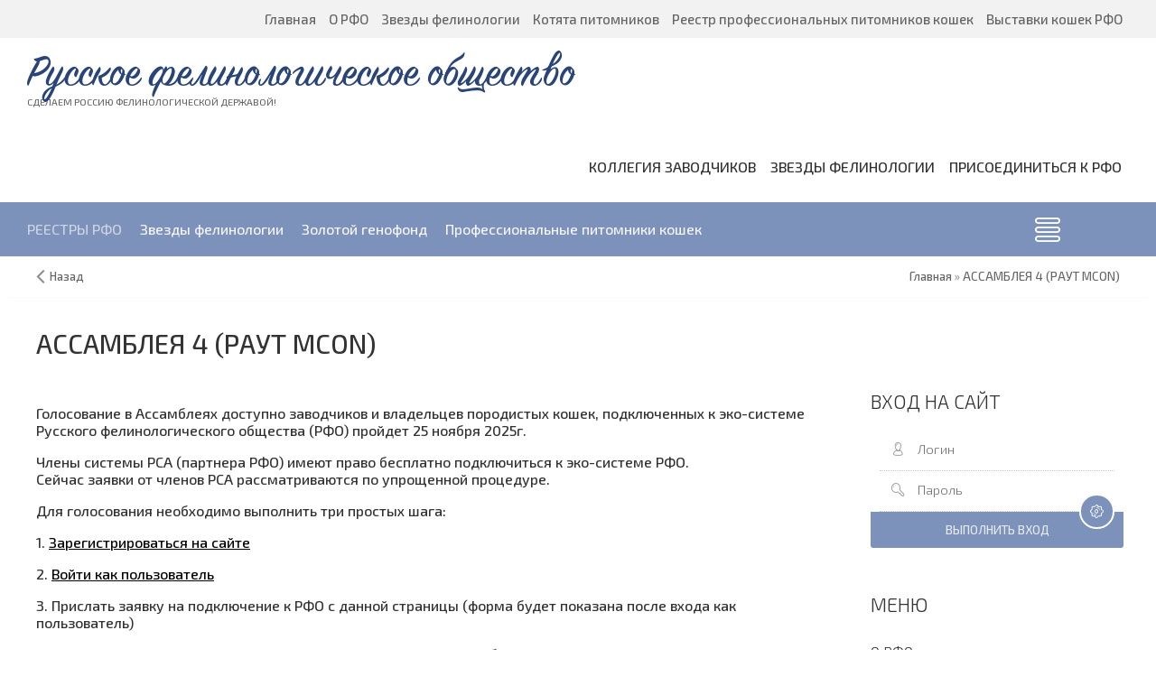

--- FILE ---
content_type: text/html; charset=UTF-8
request_url: https://rfo-live.ru/index/0-100
body_size: 6299
content:
<!DOCTYPE html>
<html>
 <head>
 <meta charset="utf-8">
 <meta http-equiv="X-UA-Compatible" content="IE=edge,chrome=1">
 <meta name="viewport" content="width=device-width, initial-scale=1">
 
 
 <title>АССАМБЛЕЯ 4 (РАУТ MCON)</title>
 <link type="text/css" rel="stylesheet" href="/_st/my.css" /> 
 <link type="text/css" rel="StyleSheet" href="/css/template.css" />
 
	<link rel="stylesheet" href="/.s/src/base.min.css?v=221108" />
	<link rel="stylesheet" href="/.s/src/layer7.min.css?v=221108" />

	<script src="/.s/src/jquery-1.12.4.min.js"></script>
	
	<script src="/.s/src/uwnd.min.js?v=221108"></script>
	<script src="//s747.ucoz.net/cgi/uutils.fcg?a=uSD&ca=2&ug=999&isp=1&r=0.840749772845253"></script>
	<link rel="stylesheet" href="/.s/src/ulightbox/ulightbox.min.css" />
	<link rel="stylesheet" href="/.s/src/social.css" />
	<script src="/.s/src/ulightbox/ulightbox.min.js"></script>
	<script>
/* --- UCOZ-JS-DATA --- */
window.uCoz = {"layerType":7,"ssid":"723146450705246264557","sign":{"5458":"Следующий","7252":"Предыдущий","7287":"Перейти на страницу с фотографией.","7251":"Запрошенный контент не может быть загружен. Пожалуйста, попробуйте позже.","7253":"Начать слайд-шоу","5255":"Помощник","3125":"Закрыть","210178":"Замечания","7254":"Изменить размер","3238":"Опции","10075":"Обязательны для выбора"},"uLightboxType":1,"module":"index","country":"US","site":{"id":"0cat-shop2","domain":"rfo-live.ru","host":"cat-shop2.ucoz.ru"},"language":"ru"};
/* --- UCOZ-JS-CODE --- */
function loginPopupForm(params = {}) { new _uWnd('LF', ' ', -250, -100, { closeonesc:1, resize:1 }, { url:'/index/40' + (params.urlParams ? '?'+params.urlParams : '') }) }
/* --- UCOZ-JS-END --- */
</script>

	<style>.UhideBlock{display:none; }</style>
	<script type="text/javascript">new Image().src = "//counter.yadro.ru/hit;noadsru?r"+escape(document.referrer)+(screen&&";s"+screen.width+"*"+screen.height+"*"+(screen.colorDepth||screen.pixelDepth))+";u"+escape(document.URL)+";"+Date.now();</script>

</head>
 
 <body>
 
 <!--U1AHEADER1Z--><!-- <header> -->
<header class="header">
 <div class="h-top clr">
 <section class="middle clr">
 <ul class="icon-list no-text clr">

 <!--
<li class="tw"><a href="https://www.instagram.com/profi.cats/" target="_blank"><i class="flaticon-instagram12"></i></a></li>
 <li class="vk"><a href="#"><i class="flaticon-vk4"></i></a></li>
 <li class="fb"><a href="#"><i class="flaticon-facebook43"></i></a></li>
 <li class="yt"><a href="#"><i class="flaticon-youtube28"></i></a></li>
 -->
 </ul>
 <a href="javascript:void(0)" class="menu-togle" onclick="$('.h-top .uMenuV').slideToggle();" type="submit"><i class="flaticon-menu54"></i><span>Меню</span></a>
 <nav class="top-nav"><div id="uNMenuDiv1" class="uMenuV"><ul class="uMenuRoot">
<li><a  href="/" ><span>Главная </span></a></li>
<li><a  href="/index/0-2" ><span>О РФО</span></a></li>
<li><a  href="/blog/" ><span>Звезды фелинологии</span></a></li>
<li><a  href="/board/" ><span>Котята питомников</span></a></li>
<li><a  href="/index/0-5" ><span>Реестр профессиональных питомников кошек</span></a></li>
<li><a  href="/index/0-6" ><span>Выставки кошек РФО</span></a></li></ul></div></nav>
 </section>
 </div>
 
 <div class="h-mid clr">
 <section class="middle clr">
 <a class="logo" href="https://rfo-live.ru/" title="Русское фелинологическое общество">

<h2 data-letters="Русское фелинологическое общество">Русское фелинологическое общество</h2> <span>Сделаем Россию фелинологической державой!</span></a>

 <a class="menu-togle" href="javascript:void(0)" onclick="$('.h-mid .uMenuV').toggle();" title="Меню" rel="nofollow"><i class="flaticon-menu54"></i><span>Меню</span></a>
 <nav class="main-nav"><div id="uNMenuDiv5" class="uMenuV"><ul class="uMenuRoot">
<li><a  href="/stuff/" ><span>Коллегия заводчиков</span></a></li>
<li><a  href="/blog/" ><span>Звезды фелинологии</span></a></li>
<li><a  href="/index/0-3" ><span>Присоединиться к РФО</span></a></li></ul></div></nav>
 </section>
 </div>
 <div class="h-btm clr">
 <section class="middle clr">
 <nav class="greed-nav">
 <div class="greed"><i class="flaticon-menu54"></i></div>
 <div id="uNMenuDiv3" class="uMenuV"><ul class="uMenuRoot">
<li><span >РЕЕСТРЫ РФО</span></li>
<li><a  href="/blog/" ><span>Звезды фелинологии</span></a></li>
<li><a  href="/index/reestr_zolotoj_genofond/0-4" ><span>Золотой генофонд</span></a></li>
<li><a  href="/index/0-5" ><span>Профессиональные питомники кошек</span></a></li></ul></div>
 <ul class="hidden-links hidden"></ul>
 </nav>
 </section>
 </div>
 </header>
 
 
 <div class="path middle clr">
 <a href="javascript:history.go(-1)" class="go-back" rel="nofollow">Назад</a>
 <span itemscope itemtype="http://data-vocabulary.org/Breadcrumb"><a href="https://rfo-live.ru/" itemprop="url"><span itemprop="title">Главная</span></a></span>
 
 &raquo; <span itemscope itemtype="http://data-vocabulary.org/Breadcrumb"><a href="https://rfo-live.ru/index/0-100" itemprop="url"><span itemprop="title">АССАМБЛЕЯ 4 (РАУТ MCON)</span></a></span>

 
 
 
 
 </div>
 
 
 
 <div id="full-search">
 <div id="search-container" >
 <div class="searchForm"><form onsubmit="this.sfSbm.disabled=true" method="get" action="/search/"><input name="q" placeholder="Поиск" maxlength="30" size="20" class="queryField main"  type="text" ><input class="searchSbmFl" name="sfSbm" value="Найти" type="submit"></form></div>
 </div>
 <i id="fws-close" class="flaticon-cross100"></i>
 </div>
 


<!-- Yandex.Metrika counter -->
<script type="text/javascript" >
 (function(m,e,t,r,i,k,a){m[i]=m[i]||function(){(m[i].a=m[i].a||[]).push(arguments)};
 m[i].l=1*new Date();k=e.createElement(t),a=e.getElementsByTagName(t)[0],k.async=1,k.src=r,a.parentNode.insertBefore(k,a)})
 (window, document, "script", "https://mc.yandex.ru/metrika/tag.js", "ym");

 ym(70406848, "init", {
 clickmap:true,
 trackLinks:true,
 accurateTrackBounce:true,
 webvisor:true
 });
</script>
<noscript><div><img src="https://mc.yandex.ru/watch/70406848" style="position:absolute; left:-9999px;" alt="" /></div></noscript>
<!-- /Yandex.Metrika counter --><!--/U1AHEADER1Z-->
 
 <section class="middle clr">
 
 <div class="eTitle" style="margin: -30px 0 15px 0;">АССАМБЛЕЯ 4 (РАУТ MCON)</div>
 
 <!-- <middle> -->
 <section class="content">
 <!-- <body> --><div class="page-content-wrapper">
<p>Голосование в Ассамблеях доступно заводчиков и владельцев породистых кошек, подключенных к эко-системе Русского фелинологического общества (РФО) пройдет 25 ноября 2025г.</p>
<p>Члены системы PCA (партнера РФО) имеют право бесплатно подключиться к эко-системе РФО.<br>Сейчас заявки от членов PCA рассматриваются по упрощенной процедуре.</p>
<p>Для голосования необходимо выполнить три простых шага:</p>
 <p>1. <a href="/index/3" target="_blank">Зарегистрироваться на сайте </a></p>
 <p>2. <a href="javascript:;" rel="nofollow" onclick="loginPopupForm(); return false;">Войти как пользователь</a></p>
 <p>3. Прислать заявку на подключение к РФО с данной страницы (форма будет показана после входа как пользователь)</p>
<p>Сразу после предварительного рассмотрения заявки заводчикам будет предоставлена возможность голосовать за лучших животных в Ассамблеях.
</p>
<br>


<div align="left"><span style="font-size: 12pt; padding-left:10px;"><strong>№4<br></strong></span></div><div align="left" class="myvideo">
<iframe width="640" height="360" src="https://rutube.ru/play/embed/ad6d33e180f2e9f9cc4885fcda7bb88a/" style="border: none;" allow="clipboard-write; autoplay" webkitAllowFullScreen mozallowfullscreen allowFullScreen></iframe>
</div><br><br>


<div align="left"><span style="font-size: 12pt; padding-left:10px;"><strong>№276<br></strong></span></div><div align="left" class="myvideo">
<iframe width="640" height="360" src="https://rutube.ru/play/embed/c6e522b39883b13ea0e482eb1844a144/" style="border: none;" allow="clipboard-write; autoplay" webkitAllowFullScreen mozallowfullscreen allowFullScreen></iframe>
</div><br><br>


<div align="left"><span style="font-size: 12pt; padding-left:10px;"><strong>№8<br></strong></span></div><div align="left" class="myvideo">
<iframe width="640" height="360" src="https://rutube.ru/play/embed/9839dce81a8bb1f5d9cef41f3149c195/" style="border: none;" allow="clipboard-write; autoplay" webkitAllowFullScreen mozallowfullscreen allowFullScreen></iframe>
</div><br><br></div><!-- 
</body> -->
 </section>
 
 <aside class="sidebar">
 <!--U1CLEFTER1Z-->

<!-- <block4> -->

<section class="sidebox">
 <div class="sidebox-ttl"><!-- <bt> --><!--<s5158>-->Вход на сайт<!--</s>--><!-- </bt> --></div>
 <div class="sidebox-bd clr"><!-- <bc> -->
		<script>
		sendFrm549164 = function( form, data = {} ) {
			var o   = $('#frmLg549164')[0];
			var pos = _uGetOffset(o);
			var o2  = $('#blk549164')[0];
			document.body.insertBefore(o2, document.body.firstChild);
			$(o2).css({top:(pos['top'])+'px',left:(pos['left'])+'px',width:o.offsetWidth+'px',height:o.offsetHeight+'px',display:''}).html('<div align="left" style="padding:5px;"><div class="myWinLoad"></div></div>');
			_uPostForm(form, { type:'POST', url:'/index/sub/', data, error:function() {
				$('#blk549164').html('<div align="left" style="padding:10px;"><div class="myWinLoadSF" title="Невозможно выполнить запрос, попробуйте позже"></div></div>');
				_uWnd.alert('<div class="myWinError">Невозможно выполнить запрос, попробуйте позже</div>', '', {w:250, h:90, tm:3000, pad:'15px'} );
				setTimeout("$('#blk549164').css('display', 'none');", '1500');
			}});
			return false
		}
		
		</script>

		<div id="blk549164" style="border:1px solid #CCCCCC;position:absolute;z-index:82;background:url('/.s/img/fr/g.gif');display:none;"></div>

		<form id="frmLg549164" class="login-form local-auth" action="/index/sub/" method="post" onsubmit="return sendFrm549164(this)" data-submitter="sendFrm549164">
			<div class="local-form">
 
 
 <div class="input"><i class="flaticon-user156"></i><input class="loginField" type="text" name="user" placeholder="Логин" value="" size="20" style="width:100%;" maxlength="50"/></div>
 <div class="input"><i class="flaticon-key170"></i><input class="loginField" type="password" name="password" placeholder="Пароль" size="20" style="width:100%" maxlength="15"/></div>
 <div class="param clr">
 <div class="col-2">
 <a href="/index/3">Регистрация</a><br />
 <a href="javascript:;" rel="nofollow" onclick="new _uWnd('Prm','Напоминание пароля',300,130,{ closeonesc:1 },{url:'/index/5'});return false;">Забыл пароль</a>
 </div>
 <div class="col-2">
 <input id="remsitePage100" type="checkbox" name="rem" value="1" checked="checked"/> <label for="remsitePage100">запомнить</label>
 
 </div>
 </div>
 <div class="send">
 <a onclick="$('div.param').toggle('normal');" type="submit"><i class="flaticon-configuration20"></i></a>
 <input class="loginButton" name="sbm" type="submit" value="Выполнить вход" />
 </div>
 
</div>
			<input type="hidden" name="a"    value="2" />
			<input type="hidden" name="ajax" value="1" />
			<input type="hidden" name="rnd"  value="164" />
			
			
		</form><!-- </bc> --></div>
</section>

<!-- </block4> -->

<!-- <block5> -->

<!-- </block5> -->

<section class="sidebox">
 <div class="sidebox-ttl"><!-- <bt> --><!--<s6439>-->Меню<!--</s>--><!-- </bt> --></div>
 <div class="sidebox-bd clr"><!-- <bc> --><div id="uMenuDiv4" class="uMenuV" style="position:relative;"><ul class="uMenuRoot">
<li><div class="umn-tl"><div class="umn-tr"><div class="umn-tc"></div></div></div><div class="umn-ml"><div class="umn-mr"><div class="umn-mc"><div class="uMenuItem"><a href="/index/0-2"><span>О РФО</span></a></div></div></div></div><div class="umn-bl"><div class="umn-br"><div class="umn-bc"><div class="umn-footer"></div></div></div></div></li>
<li><div class="umn-tl"><div class="umn-tr"><div class="umn-tc"></div></div></div><div class="umn-ml"><div class="umn-mr"><div class="umn-mc"><div class="uMenuItem"><a href="/stuff/"><span>Коллегия заводчиков</span></a></div></div></div></div><div class="umn-bl"><div class="umn-br"><div class="umn-bc"><div class="umn-footer"></div></div></div></div></li>
<li><div class="umn-tl"><div class="umn-tr"><div class="umn-tc"></div></div></div><div class="umn-ml"><div class="umn-mr"><div class="umn-mc"><div class="uMenuItem"><a href="/board/"><span>Котята питомников</span></a></div></div></div></div><div class="umn-bl"><div class="umn-br"><div class="umn-bc"><div class="umn-footer"></div></div></div></div></li>
<li><div class="umn-tl"><div class="umn-tr"><div class="umn-tc"></div></div></div><div class="umn-ml"><div class="umn-mr"><div class="umn-mc"><div class="uMenuItem"><a href="/blog/"><span>Звезды фелинологии</span></a></div></div></div></div><div class="umn-bl"><div class="umn-br"><div class="umn-bc"><div class="umn-footer"></div></div></div></div></li>
<li><div class="umn-tl"><div class="umn-tr"><div class="umn-tc"></div></div></div><div class="umn-ml"><div class="umn-mr"><div class="umn-mc"><div class="uMenuItem"><a href="/index/0-4"><span>Золотой генофонд</span></a></div></div></div></div><div class="umn-bl"><div class="umn-br"><div class="umn-bc"><div class="umn-footer"></div></div></div></div></li>
<li><div class="umn-tl"><div class="umn-tr"><div class="umn-tc"></div></div></div><div class="umn-ml"><div class="umn-mr"><div class="umn-mc"><div class="uMenuItem"><a href="/index/0-5"><span>Профессиональные питомники РФО</span></a></div></div></div></div><div class="umn-bl"><div class="umn-br"><div class="umn-bc"><div class="umn-footer"></div></div></div></div></li>
<li><div class="umn-tl"><div class="umn-tr"><div class="umn-tc"></div></div></div><div class="umn-ml"><div class="umn-mr"><div class="umn-mc"><div class="uMenuItem"><a href="https://www.youtube.com/channel/UChguig016LMbl_oEL-qJ_0w" target="_blank"><span>Мнение эксперта</span></a></div></div></div></div><div class="umn-bl"><div class="umn-br"><div class="umn-bc"><div class="umn-footer"></div></div></div></div></li>
<li><div class="umn-tl"><div class="umn-tr"><div class="umn-tc"></div></div></div><div class="umn-ml"><div class="umn-mr"><div class="umn-mc"><div class="uMenuItem"><a href="/tests/"><span>Тесты по фелинологии</span></a></div></div></div></div><div class="umn-bl"><div class="umn-br"><div class="umn-bc"><div class="umn-footer"></div></div></div></div></li>
<li><div class="umn-tl"><div class="umn-tr"><div class="umn-tc"></div></div></div><div class="umn-ml"><div class="umn-mr"><div class="umn-mc"><div class="uMenuItem"><a href="/index/0-3"><span>Вступление в РФО</span></a></div></div></div></div><div class="umn-bl"><div class="umn-br"><div class="umn-bc"><div class="umn-footer"></div></div></div></div></li></ul></div><script>$(function(){_uBuildMenu('#uMenuDiv4',0,document.location.href+'/','uMenuItemA','uMenuArrow',2500);})</script><!-- </bc> --></div>
</section>



<section class="sidebox">
 <div class="sidebox-ttl"><!-- <bt> --><!--<s6439>-->Выставки кошек РФО<!--</s>--><!-- </bt> --></div>
 <div class="sidebox-bd clr"><!-- <bc> --><div id="uMenuDiv7" class="uMenuV" style="position:relative;"><ul class="uMenuRoot">
<li><div class="umn-tl"><div class="umn-tr"><div class="umn-tc"></div></div></div><div class="umn-ml"><div class="umn-mr"><div class="umn-mc"><div class="uMenuItem"><a href="/index/0-6"><span>О выставках кошек РФО</span></a></div></div></div></div><div class="umn-bl"><div class="umn-br"><div class="umn-bc"><div class="umn-footer"></div></div></div></div></li>
<li><div class="umn-tl"><div class="umn-tr"><div class="umn-tc"></div></div></div><div class="umn-ml"><div class="umn-mr"><div class="umn-mc"><div class="uMenuItem"><a href="/publ/2-1-0-1"><span>Выставочные правила РФО</span></a></div></div></div></div><div class="umn-bl"><div class="umn-br"><div class="umn-bc"><div class="umn-footer"></div></div></div></div></li></ul></div><script>$(function(){_uBuildMenu('#uMenuDiv7',0,document.location.href+'/','uMenuItemA','uMenuArrow',2500);})</script><!-- </bc> --></div>
</section>












<!--/U1CLEFTER1Z-->
 
 </aside>
 <!-- </middle> --> 
 
 </section>
 
 <!--U1BFOOTER1Z--><footer class="footer fb nw clr">
 <section class="middle blocks clr">
 <div class="row2 clr">
 <div class="col-4 clr">
 <a class="logo" href="https://rfo-live.ru/"><h2 data-letters="Русское фелинологическое общество (РФО)">Русское фелинологическое общество (РФО)</h2></a>
 </div>
 <div class="col-4 clr">
 <h3>Деятельность РФО</h3>
 <ul class="simple-list">
 <li><a href="/index/0-2">Цели и задачи РФО</a></li>
 <li><a href="/index/0-4">Золотой генофонд</a></li>
 <li><a href="/index/0-5">Профессиональные питомники</a></li>
 <li><a href="/index/0-6">Выставки кошек РФО</a></li>
 </ul>
 </div>
<div class="col-4 clr">
 <h3>Наши проекты</h3>
 <ul class="simple-list">
 <li><a href="/stuff/">Коллегия заводчиков</a></li>
 <li><a href="/board/">Котята питомников</a></li>
 <li><a href="/blog/">Звезды фелинологии</a></li>
 <li><a href="/shop/">Сокровищница РФО</a></li>
 </ul>
 </div>
 <div class="col-4 clr">
 <h3>Мы в соц.сетях</h3>
 <ul class="icon-list clr">
 
 <!--
 <li class="tw"><a href="https://www.instagram.com/profi.cats/" target="_blank"><i class="flaticon-instagram12"></i></a></li>
 <li class="vk"><a href="#" target="_blank"><i class="flaticon-vk4"></i></a></li>
 <li class="fb"><a href="#" target="_blank"><i class="flaticon-facebook43"></i></a></li>
 <li class="yt"><a href="#" target="_blank"><i class="flaticon-youtube28"></i></a></li>
 -->
 </ul>

 </div>
 </section>
 <div class="f-copy black">
 <div class="middle clr">
 <div class="copy">
 <!-- <copy> -->Copyright &copy; 2026 Русское фелинологическое общество (РФО). <!-- </copy> --> <!-- "' --><span class="pbdWP9Yg"><a href="https://www.ucoz.ru/">Бесплатный хостинг</a> <a href="https://www.ucoz.ru/">uCoz</a></span>
 </div>
 </div>
 </div>
 </footer>
 
 <a href="javascript:void(0);" id="rocketmeluncur" class="showrocket" ><i></i></a>
 
 <script>$(document).ready(function(){$(".ulightbox").fancybox({padding:0,preload:3,openEffect:openEf,closeEffect:"elastic",nextEffect:"fade",prevEffect:"fade",openEasing:"linear",nextEasing:"linear",prevEasing:"linear",fixed:fixedFlag,helpers:{title:null,overlay:{opacity:.7,speedIn:0,speedOut:0},buttons:{}}})});</script><!--/U1BFOOTER1Z-->
 
 <link rel="stylesheet" href="//maxcdn.bootstrapcdn.com/font-awesome/4.3.0/css/font-awesome.min.css">
 <link rel="stylesheet" type="text/css" href="/css/flaticon.css"> 
 
 <script src="/js/template.js"></script>
 <script src="/js/jquery.fitvids.js"></script>
 <script>
 $(".content").fitVids();
 </script>
 
<!--
 <link rel="stylesheet" href="https://cdn.envybox.io/widget/cbk.css">
<script type="text/javascript" src="https://cdn.envybox.io/widget/cbk.js?wcb_code=422123706e614f92c87e3a5bbf90a9bf" charset="UTF-8" async></script>
 -->
 
</body>
</html>
<!-- 0.08138 (s747) -->

--- FILE ---
content_type: text/css
request_url: https://rfo-live.ru/_st/my.css
body_size: 10673
content:
@import "//fonts.googleapis.com/css?family=Exo+2:100,300,300italic,500,500italic,700,700italic&subset=latin,cyrillic";
@font-face {
 font-family: 'SignPainter-HouseScript';
 src: url('/fonts/SignPainter-HouseScript.eot');
 src: url('/fonts/SignPainter-HouseScript.woff2') format('woff2'),
 url('/fonts/SignPainter-HouseScript.woff') format('woff'),
 url('/fonts/SignPainter-HouseScript.ttf') format('truetype'),
 url('/fonts/SignPainter-HouseScript.svg#SignPainter-HouseScript') format('svg'),
 url('/fonts/SignPainter-HouseScript.eot?#iefix') format('embedded-opentype');
 font-weight: normal;
 font-style: normal;
}

* {
 outline: none;
 -webkit-box-sizing: border-box;
 -moz-box-sizing: border-box;
 box-sizing: border-box;
}

article,aside,details,figcaption,figure,footer,header,hgroup,hr,main,nav,section,summary {
 display: block;
}

a,mark {
 color: #000;
}

.eTitle,.gTableTop,button,select {
 text-transform: none;
}

div,fieldset,hr,img,legend {
 border: 0;
}

body,fieldset,figure {
 margin: 0;
}

body,fieldset,hr,legend {
 padding: 0;
}

.entry-img,.sidebar,blockquote,sub,sup {
 position: relative;
}

.clr:after,.h-top .basket-top:after,.h-top .basket-top:before,.logo h2:after,.with-clear:after,button:after,button:before {
 content: '';
}

blockquote,dfn {
 font-style: italic;
}

.f-mid ul,.header ul,.icon-list,.sidebox-bd li,.sidebox-bd ul,.user-activity,.user-btn,.user-social {
 list-style: none;
}

audio,canvas,video {
 display: inline-block;
}

audio:not([controls]) {
 display: none;
 height: 0;
}

[hidden],template {
 display: none;
}

html {
 font-family: sans-serif;
 -ms-text-size-adjust: 100%;
 -webkit-text-size-adjust: 100%;
}

a {
 text-decoration: underline;
}

a:focus {
 outline: dotted thin;
}

a:active,a:hover {
 outline: none;
}

abbr[title] {
 border-bottom: 1px dotted;
}

b,strong {
 font-weight: 700;
}

hr {
 -moz-box-sizing: content-box;
 box-sizing: content-box;
 height: 0;
 border-top: 1px solid #ededed;
 margin: .4em 0;
}

mark {
 background: #ff0;
}

code,kbd,pre,samp {
 font-size: 1em;
}

pre {
 white-space: pre-wrap;
}

q {
 quotes: "\201C" "\201D" "\2018" "\2019";
}

small {
 font-size: 80%;
}

sub,sup {
 vertical-align: baseline;
 font-size: 75%;
 line-height: 0;
}

sup {
 top: -.5em;
}

sub {
 bottom: -.25em;
}

img {
 max-width: 100%;
 vertical-align: middle;
}

svg:not(:root) {
 overflow: hidden;
}

button,input,select,textarea {
 margin: 0;
 font-size: 100%;
 font-family: inherit;
}

button,input {
 line-height: normal;
}

button,html input[type=button],input[type=reset],input[type=submit] {
 cursor: pointer;
 -webkit-appearance: button;
}

button[disabled],html input[disabled] {
 cursor: default;
}

input[type=checkbox],input[type=radio] {
 padding: 0;
}

input[type=search] {
 -webkit-box-sizing: content-box;
 -moz-box-sizing: content-box;
 box-sizing: content-box;
 -webkit-appearance: textfield;
}

.c-form select,.content {
 -moz-box-sizing: border-box;
}

input[type=search]::-webkit-search-cancel-button,input[type=search]::-webkit-search-decoration {
 -webkit-appearance: none;
}

button::-moz-focus-inner,input::-moz-focus-inner {
 padding: 0;
 border: 0;
}

textarea {
 overflow: auto;
 vertical-align: top;
}

.calTable,.entry-img,.logo h2,.logo h2:before,.pollLnk,.top-back,button {
 overflow: hidden;
}

button,html,input,select,textarea {
 color: #333;
}

body {
 font-family: 'Exo 2',sans-serif;
 font-size: 12pt;
 line-height: 1.2;
 background-color: #fff;
}

blockquote {
 margin: 30px 0 30px 15px;
 padding-left: 15px;
 font-weight: 300;
 border-left: 2px solid #7D92BA;
}

a:hover {
 text-decoration: none;
}

.clr:after,.with-clear:after {
 display: table;
 clear: both;
}

.content,.sidebar {
 vertical-align: top;
 display: inline-block;
}

footer .middle,header .middle {
 padding: 0 30px;
 white-space: normal;
 max-width: 1500px;
}
.footer.nw .middle,
.header.nw .middle {
 max-width: 1260px;
}

.middle {
 margin: 0 auto;
 max-width: 1260px;
 padding: 60px 30px;
 white-space: nowrap;
}

.middle>aside,.middle>div,.middle>section,.path,h1,h2,h3,h4,h5,h6 {
 white-space: normal;
}

.content {
 width: 100%;
 padding-right: 340px;
}

.sidebar {
 width: 280px;
 margin-left: -280px;
}

.img-container {
 background: #eee;
 margin-bottom: 30px;
 text-align: center;
}

.img-container img {
 max-height: 650px;
}

.entry-img {
 width: 100%;
 height: 380px;
 margin-bottom: 30px;
}

.img {
 position: absolute;
 width: 104%;
 height: 104%;
 left: -2%;
 top: -1%;
 background-repeat: no-repeat;
 background-position: center;
 background-size: cover;
}

.entry-cat {
 font-size: 10pt;
 color: #bbb;
}

.entry-cat a {
 text-decoration: none;
 color: #666;
}

.u-star-rating-30 {
 background: url(/images/rating30.png) left top repeat-x!important;
}

.u-star-rating-30 li a:hover,.u-star-rating-30 li.u-current-rating {
 background: url(/images/rating30.png) left bottom!important;
}

#add-video-btn,.rate a,.r-star a,.u-star-rating-14 a,.u-star-rating-15 a,.u-star-rating-30 a {
 transition: none;
 -webkit-transition: none;
 -moz-transition: none;
 -o-transition: none;
}

.r-star li,.u-star-rating-14 li,.u-star-rating-15 li,.u-star-ratingfloat2 li {
 border-bottom: none!important;
}

.responsive-video {
 position: relative;
 padding-bottom: 50%;
 padding-top: 40px;
 height: 0;
}

.responsive-video embed,.responsive-video iframe,.responsive-video object {
 position: absolute;
 top: 0;
 left: 0;
 width: 100%;
 height: 100%;
}

.path {
 padding: 15px 30px;
 border-bottom: 1px solid #fafafa;
 color: #999;
 text-align: right;
 font-size: 10pt;
 z-index: 1;
}
.col-patch {
 background: #7D92BA;
}
.col-patch .path {
 color: rgba(255,255,255,.65);
 border: none;
}
.col-patch .path a {
 color: rgba(255,255,255,.8) !important;
}
.col-patch .path a:hover {
 color: #fff !important;
}
.path .go-back {
 float: left;
 position: relative;
 padding-left: 15px;
}
.path .go-back:before {
 position: absolute;
 left: 0;
 top: -6px;
 font: normal normal normal 14px/1 FontAwesome;
 content: "\f104";
 font-size: 2em;
 opacity: .75;
}

.c-form,.modal .des,.modal .ttl {
 text-align: center;
}

.path a {
 text-decoration: none;
 color: #666;
}

.path a:hover {
 color: #7D92BA;
}

.uc-top-left a,.uc-top-left img,.uc-top-left span {
 vertical-align: baseline!important;
}

.uf-tooltip {
 width: 90px!important;
 margin: 0 0 15px -45px !important;
 word-wrap: break-word;
}

.modal .ttl {
 position: relative;
 font-size: 14pt;
 color: #fff;
 text-transform: uppercase;
 padding: 15px;
 background: #7D92BA;
 -webkit-border-radius: 3px 3px 0 0;
 -moz-border-radius: 3px 3px 0 0;
 border-radius: 3px 3px 0 0;
}

.modal .ttl i {
 position: absolute;
 left: 10px;
 color: rgba(255,255,255,.2);
 font-size: 26pt;
 top: 5px;
}

.modal .des {
 padding: 10px 10px 0;
 color: #999;
 font-size: 9pt;
}

.c-form,.l-form,.order {
 width: 360px;
}

.l-form #uidLogForm {
 padding: 30px 10px;
}

.l-form .local-form {
 margin-top: 15px;
}

.c-form .rate-list {
 display: table;
 margin: 0 auto;
 padding: 15px;
 list-style: none;
 color: #666;
 font-size: 11pt;
}

.c-form select {
 background-color: #7D92BA;
 width: 60%;
 color: #fff!important;
 border: none;
 display: inline-block;
 font: inherit;
 padding: 10px 15px;
 margin: 0 0 30px;
 -webkit-appearance: none;
 -moz-appearance: none;
}

.c-form select:focus {
 color: #fff!important;
 outline: 0;
}

.c-form select option {
 color: #333;
 background: #fff;
}

.c-form select:-moz-focusring {
 color: transparent;
 text-shadow: 0 0 0 #000;
}

.acces-den i,.guest-den i {
 font-size: 68pt;
 color: #ccc;
 cursor: default;
}

.acces-den span,.guest-den span {
 display: block;
 font-weight: 300;
 font-size: 14pt;
 margin: 40px 0;
}

.top-back {
 position: relative;
}

.top-back-canvas {
 height: 100%;
 opacity: .2;
 z-index: -1;
}

#_uwndTop1 {
 z-index: 99999!important;
}

#fancybox-loading,.fancybox-close,.fancybox-next span,.fancybox-prev span {
 background-image: url(/images/fancybox_sprite.png)!important;
}

.fancybox-close {
 top: 0!important;
 right: -36px!important;
}

.fancybox-opened .fancybox-outer {
 box-shadow: 0 2px 4px rgba(0,0,0,.1)!important;
}

#fancybox-overlay {
 background: url(/images/pattern.png) #000!important;
 opacity: .6!important;
}

.valign-middle {
 display: -ms-flexbox;
 display: -webkit-flex;
 display: flex;
 -ms-flex-align: center;
 -webkit-align-items: center;
 -webkit-box-align: center;
 align-items: center;
}

.bbCodeBlock .bbCodeName,.bbQuoteBlock .bbQuoteName {
 position: relative;
 background: #7D92BA;
 color: rgba(255,255,255,.8);
 text-shadow: 0 1px 1px rgba(0,0,0,.1);
 font-size: 8pt!important;
 padding: 8px 10px!important;
 text-transform: uppercase;
 -webkit-border-radius: 4px 4px 0 0;
 -moz-border-radius: 4px 4px 0 0;
 border-radius: 4px 4px 0 0;
}

.bbCodeBlock .bbCodeName:before,.bbQuoteBlock .bbQuoteName:before {
 content: '';
 position: absolute;
 bottom: -10px;
 left: 18px;
 border: 5px solid transparent;
 border-top: 5px solid #7D92BA;
}

.bbCodeBlock .codeMessage,.bbQuoteBlock .quoteMessage {
 background: #fff;
 border: 1px solid #eee!important;
 padding: 10px;
 -webkit-border-radius: 0 0 4px 4px;
 -moz-border-radius: 0 0 4px 4px;
 border-radius: 0 0 4px 4px;
 font-size: 11pt;
 color: #666;
}

.code-style {
 text-align: left;
 margin: 20px 0;
 padding: 15px;
 font-weight: 300;
 font-style: italic;
 border: 1px solid rgba(0,0,0,.05);
 background: rgba(0,0,0,.02);
}

.typography .row {
 margin-bottom: 40px;
 display: table;
 width: 100%;
}

.typography .row .col-4 {
 font-weight: 300;
 color: #999;
}

.thin-table td,.thin-table th,table.thin-table {
 border: 1px solid #ccc;
 border-collapse: collapse;
}

.thin-table td,.thin-table th {
 padding: 5px;
}

h1,h2,h3,h4,h5,h6 {
 position: relative;
 color: #000;
 font-weight: 300;
 margin: 0;
 padding: 0;
}

h1 {
 font-size: 22pt;
}

h2 {
 font-size: 20pt;
}

h3 {
 font-size: 18pt;
}

h4 {
 font-size: 16pt;
}

h5 {
 font-size: 14pt;
}

h6 {
 font-size: 12pt;
}

.mttl {
 position: relative;
 display: table;
 margin: 0 auto;
 text-align: center;
 font-weight: 400;
 font-size: 1.7em;
 padding-bottom: 16px;
 margin-bottom: 12px;
}
.mttl:after {
 content: '';
 position: absolute;
 width: 80px;
 height: 3px;
 background: #7D92BA;
 top: 100%;
 left: 50%;
 margin-left: -40px;
}
.mttl.line {
 text-transform: uppercase;
 font-weight: 300;
 font-size: 2em;
}
.mttl.line:before {
 content: '';
position: absolute;
width: 220px;
height: 1px;
background: #ccc;
top: 100%;
left: 50%;
margin: 1px 0 0 -110px;
}
.plax-block .mttl {
 color: #fff;
}

.descr {
 margin: 0 auto;
 display: table;
 max-width: 500px;
 margin-bottom: 40px;
 text-align: center;
 text-transform: uppercase;
 font-weight: 300;
 color: #999;
 font-size: 0.85em;
}
.descr.wide {
 max-width: 600px;
 text-transform: none;
 font-size: 1.1em;
}

.row,.row1,.row2,.srow {
 margin-right: -15px;
 margin-left: -15px;
}

[class^="col-"] {
 float: left;
 position: relative;
 min-height: 1px;
 padding-left: 15px;
 padding-right: 15px;
}

.col-1 {
 width: 100%;
}

.col-2 {
 width: 50%;
}

.col-3 {
 width: 33.33333333%;
}

.col-4 {
 width: 25%;
}

.col-5 {
 width: 20%;
}

.col-6 {
 width: 16.66666667%;
}

.col-7 {
 width: 8.33333333%;
}

.col-8 {
 width: 41.66666667%;
}

.col-9 {
 width: 58.33333333%;
}

.col-10 {
 width: 66.66666667%;
}

.col-11 {
 width: 75%;
}

.col-12 {
 width: 83.33333333%;
}

.col-13 {
 width: 91.66666667%;
}

.col-l {
 width: 200px;
}

.col-r {
 width: calc(100% - 200px);
 width: -moz-calc(100% - 200px);
 width: -webkit-calc(100% - 200px);
 width: -o-calc(100% - 200px);
}

.col-l-114 {
 width: 114px;
}

.col-r-114 {
 width: calc(100% - 114px);
 width: -moz-calc(100% - 114px);
 width: -webkit-calc(100% - 114px);
 width: -o-calc(100% - 114px);
}

button,input[type=button],input[type=reset],input[type=submit] {
 padding: 0 20px;
 line-height: normal;
 height: 40px;
 font-size: 10pt;
 border: none;
 position: relative;
 background-color: #7D92BA;
 text-transform: uppercase;
 color: rgba(255,255,255,.8);
 font-weight: 400;
 cursor: pointer;
 z-index: 1;
 -webkit-backface-visibility: hidden;
}

input[type=button]:hover,input[type=reset]:hover,input[type=submit]:hover {
 background-color: #294479;
 color: rgba(255,255,255,1);
}

button {
 color: #fff;
}

button:after,button:before {
 position: absolute;
 height: 100%;
 width: 100%;
 bottom: 100%;
 left: 0;
 z-index: -1;
 -webkit-transition-timing-function: cubic-bezier(.75,0,.125,1);
 transition-timing-function: cubic-bezier(.75,0,.125,1);
}

button:before {
 background: rgba(0,0,0,.3);
}

button:after {
 background: rgba(0,0,0,.1);
}

button:hover:after,button:hover:before {
 -webkit-transform: translate3d(0,100%,0);
 transform: translate3d(0,100%,0);
}

button:hover:after {
 -webkit-transition-delay: 175ms;
 transition-delay: 175ms;
}

#iplus input[type=button],.commTd2 input[type=button],.manTd2 input[type=button],.manTdBrief input[type=button],.manTdText input[type=button],input[type=button].codeButtons {
 padding: 3px 5px;
 font-size: 9px;
}

input[type=text],input[type=password],textarea {
 position: relative;
 padding: 0 12px;
 line-height: normal;
 height: 40px;
 margin-bottom: 4px;
 border: 1px solid #f6f6f6;
 background: #f6f6f6;
 font-weight: 300;
 color: #999;
 font-size: 11pt;
}

input[type=text]:hover,input[type=password]:hover,textarea:hover {
 border-color: #ccc;
}

.main-nav .uMenuRoot li,.main-nav .uMenuRoot ul,.sidebox {
 -webkit-box-sizing: border-box;
 -moz-box-sizing: border-box;
}

textarea {
 resize: vertical;
 line-height: normal;
 padding-top: 10px;
 padding-bottom: 10px;
 min-height: 140px;
}

input[type=button]#newPhtBt {
 width: auto!important;
}

input.codeButtons[type="button"] {
 padding: 0px 10px;
 line-height: 30px;
 height: auto;
 font-size: 12px;
 width: auto !important;
}

#iplus input {
 height: 24px;
 line-height: 20px;
}

#cont-shop-invoices input,.shop-user-page input,input[title="Вставьте этот код в любое место сообщения"],input[title=Height],input[title=Width] {
 padding: 0 5px;
 height: 25px;
}
#addform input {
 width: auto !important;
}

.line-btn {
 display: inline-block;
 text-decoration: none;
 padding: 10px 14px;
 margin: 0 4px;
 border: 2px solid #ccc;
 font-weight: 400;
 cursor: pointer;
}

.mbtn {
 margin: 30px auto 0px;
 display: table;
 padding: 10px 24px;
}

.line-btn:hover {
 border: 2px solid #7D92BA;
 text-decoration: none;
}

.btn-icon {
 position: relative;
 padding-left: 40px;
}

.btn-icon i {
 position: absolute;
 left: 15px;
 top: 10px;
 font-size: 14pt;
}

.btn-anim {
 padding-left: 20px!important;
}

.btn-anim:hover {
 padding-left: 45px!important;
}

.btn-anim i {
 opacity: 0;
 left: 5px;
}

.btn-anim:hover i {
 opacity: 1;
 left: 13px;
}

.btn-icon-flat i {
 font-size: 16pt;
 top: 8px;
 left: 10px;
 line-height: 1;
}

.header ul {
 margin: 0;
 padding: 0;
}

.h-top {
 background-color: #f2f2f2;
 z-index: 2;
}

.h-btm {
 background-color: #7D92BA;
}
.h-btm.boxed {
 margin: 0 auto;
 max-width: 1260px;
 position: relative;
 z-index:3;
}

.h-top .h-contacts,.h-top .h-contacts li,.h-top .h-user li.list {
 position: relative;
 float: left;
}

.h-top .h-user li.basket {
 float: left;
}

.h-top .h-contacts a,.h-top .h-user .list a {
 display: block;
 text-decoration: none;
 color: #666;
}

.h-top .h-contacts li:hover a i,.h-top .h-user li.list:hover a i {
 color: #294479;
}

.h-top .h-contacts li,.h-top .h-user li.list {
 padding: 10px 0 10px 22px;
 line-height: 20px;
 margin-right: 30px;
 font-size: 10pt;
 color: #666;
}

.h-top .h-contacts li i,.h-top .h-user li.list i {
 position: absolute;
 left: 0;
 top: 10px;
 font-size: 16px;
}

.h-top .basket-top,.h-top .h-user, .h-top .icon-list {
 float: right;
}

.h-top .icon-list:before {
 content: 'Мы в соц.сетях:';
 float: left;
 margin: 13px 15px 0 0;
 text-transform: uppercase;
 font-size: 0.8em;
 color: #999;
}
.h-top .icon-list.no-text:before {
 display: none;
}
.h-top .icon-list.no-text {
 margin-left: 20px;
 border-left: 1px dashed #e0e0e0;
 padding-left: 15px;
}
.h-top .icon-list li {
 position: relative;
}
.h-top .icon-list li:before {
 content: '';
 position: absolute;
 left: 0;
 top: 0;
 width: 100%;
 height: 0;
 background: #ccc;
}
.h-top .icon-list li a {
 line-height: 40px;
 width: 40px;
 color: #666;
 position: relative;
}
.h-top .icon-list li a:hover {
 color: #fff;
}
.h-top .icon-list li:hover:before {
 height: 100%;
}
.h-top .icon-list li i {
 font-size: 0.8em;
}
.h-top .icon-list li.vk:before {
 background: #48729E;
}
.h-top .icon-list li.fb:before {
 background: #3C5A98;
}
.h-top .icon-list li.od:before {
 background: #FF9F4D;
}
.h-top .icon-list li.yt:before {
 background: #DC3E21;
}
.h-top .icon-list li.tw:before {
 background: #00ACED;
}
.h-mid .h-search {
 float: right;
 color: #777;
 font-size: 1.3em;
 border-left: 1px solid #eee;
 margin: 20px -8px 0 10px;
}
.h-mid .h-search:hover {
 color: #333;
 background: none;
}
.h-mid.no-basket .uMenuRoot {
 margin: 25px 0;
}
.h-mid.no-basket .menu-togle {
 margin: 30px 0;
}

.h-top .basket-top {
 width: 280px;
 background: #f2f2f2;
 color: #999;
 margin-bottom: -20px;
}

.h-top .basket-top .icon {
 color: #294479;
}

.h-top .basket-top:after,.h-top .basket-top:before {
 position: absolute;
 width: 10px;
 height: 8px;
 background-repeat: no-repeat;
 bottom: 12px;
}

.h-top .basket-top:before {
 left: -10px;
 background-image: url(/images/left-in.png);
}

.h-top .basket-top:after {
 right: -10px;
 background-image: url(/images/right-in.png);
}

.h-top .basket-top .info .summ {
 color: #333;
}

@media screen and (max-width:800px) {
 .h-top .h-contacts li,.h-top .h-user .list {
 margin-right: 14px!important;
 }
 
 .h-top .h-contacts a span,.h-top .h-user .list a span {
 position: absolute;
 display: block;
 top: 60px;
 left: -8px;
 min-width: 60px;
 line-height: 1;
 background: rgba(0,0,0,.8);
 padding: 6px 8px;
 color: #fff;
 opacity: 0;
 visibility: hidden;
 z-index: 13;
 }
 
 .h-top .h-contacts a span {
 min-width: 120px;
 max-width: 240px!important;
 }
 
 .h-top .h-contacts a span:before,.h-top .h-user .list a span:before {
 content: '';
 position: absolute;
 top: -5px;
 left: 10px;
 width: 0;
 height: 0;
 border-style: solid;
 border-width: 0 5px 5px;
 border-color: transparent transparent rgba(0,0,0,.8);
 }
 
 .h-top .h-contacts a:hover span,.h-top .h-user .list a:hover span {
 top: 50px;
 opacity: 1;
 visibility: visible;
 }
}

@media screen and (max-width:500px) {
 .h-top .h-contacts,.h-top .h-user li.list {
 min-height: 40px;
 }
 
 .h-top .h-user li.list {
 padding-bottom: 0;
 }
 
 .h-top .h-user {
 float: none;
 }
 
 .h-top .basket-top,.h-top .h-user li.basket {
 width: 100%;
 }
}

.h-mid {
 min-height: 100px;
 background: rgba(255,255,255,.95);
}

.logo {
 float: left;
 display: block;
 text-decoration: none;
}

.h-mid nav,.h-search,.menu-togle {
 float: right;
}

.logo img {
 margin: 15px 0;
 max-height: 70px;
}

.logo h2 {
 font-family: 'SignPainter-HouseScript';
 color: #294479;
 font-weight: 400;
 margin: 0 10px 0 -10px;
 line-height: 1;
 display: inline-block;
 position: relative;
 font-size: 38pt;
 word-wrap: break-word;
 padding: 15px 10px 10px;
}

.logo:hover h2 {
 color: #c5c2b8;
}

.logo h2:after {
 position: absolute;
 height: 6px;
 width: 100%;
 top: 50%;
 margin-top: -3px;
 right: 0;
 background: #eee;
 -webkit-transform: translate3d(-100%,0,0);
 transform: translate3d(-100%,0,0);
 -webkit-transition: -webkit-transform .4s;
 transition: transform .4s;
 -webkit-transition-timing-function: cubic-bezier(.7,0,.3,1);
 transition-timing-function: cubic-bezier(.7,0,.3,1);
}

.logo:hover h2:after {
 -webkit-transform: translate3d(100%,0,0);
 transform: translate3d(100%,0,0);
}

.logo h2:before {
 content: attr(data-letters);
 position: absolute;
 z-index: 2;
 color: #424242;
 white-space: nowrap;
 width: 0;
 -webkit-transition: width .4s .3s;
 transition: width .4s .3s;
}

.logo:hover h2:before {
 width: 100%;
}

.logo span {
 display: block;
 line-height: 1;
 margin: -12px 0 12px;
 color: #666;
 text-transform: uppercase;
 font-size: 8pt;
}

.menu-togle {
 display: none;
 position: relative;
 text-decoration: none;
 text-align: center;
 font-size: 21pt;
 cursor: pointer;
 color: #294479;
 margin: 25px 0;
}

.menu-togle i {
 position: absolute;
 left: 0;
}

.menu-togle span {
 display: block;
 color: #333;
 text-transform: uppercase;
 font-size: 16pt;
 padding-left: 40px;
}

.main-nav .uMenuRoot {
 margin: 30px 0 15px;
 display: table;
}

.main-nav .uMenuRoot li {
 position: relative;
 float: left;
 text-transform: uppercase;
}

.main-nav .uMenuRoot li span {
 display: block;
 padding: 15px 8px;
 cursor: pointer;
 color: #333;
}

.greed-nav .uMenuRoot li:first-child span {
 text-transform: uppercase;
 color: rgba(255,255,255,.6);
 font-weight: 400;
 padding-left: 0;
}

.main-nav .uMenuRoot li a {
 display: block;
 text-decoration: none;
}

.greed-nav .hidden-links ul li a:hover span,.greed-nav .uMenuRoot ul li a:hover span,.main-nav .uMenuRoot li a.uMenuItemA span,.main-nav .uMenuRoot li a:hover span {
 color: #294479!important;
}

.greed-nav .hidden-links li ul,.greed-nav .uMenuRoot ul,.main-nav .uMenuRoot ul {
 position: absolute;
 background: #fff;
 top: 65px;
 left: 50%;
 padding: 10px;
 width: 220px;
 border-top: 3px solid #7D92BA;
 margin: 0 0 0 -110px;
 -webkit-border-radius: 10px;
 -moz-border-radius: 10px;
 border-radius: 10px;
 -moz-box-shadow: 0 1px 10px rgba(0,0,0,.04);
 -webkit-box-shadow: 0 1px 10px rgba(0,0,0,.04);
 box-shadow: 0 1px 10px rgba(0,0,0,.04);
 z-index: 9;
 opacity: 0;
 visibility: hidden;
}

.greed-nav .hidden-links:before,.main-nav .uMenuRoot ul:before {
 content: '';
 position: absolute;
 top: 0;
 left: 50%;
 margin-left: -10px;
 width: 0;
 height: 0;
 border-style: solid;
 border-width: 0 10px;
 border-color: transparent transparent #7D92BA;
}

.greed-nav .uMenuRoot ul {
 left: -5px;
 margin: 0;
}

.greed-nav .hidden-links li.uWithSubmenu:hover ul,.greed-nav .uMenuRoot li.uWithSubmenu:hover ul,.main-nav .uMenuRoot li.uWithSubmenu:hover ul {
 top: 50px;
 opacity: 1;
 visibility: visible;
}

.main-nav .uMenuRoot li.uWithSubmenu:hover ul:before {
 top: -10px;
 border-width: 0 10px 10px;
}

.greed-nav .hidden-links ul li,.greed-nav .uMenuRoot ul li,.main-nav .uMenuRoot ul li {
 display: block;
 width: 100%;
 border-bottom: 1px solid #eee;
 font-size: 10pt;
}

.greed-nav .hidden-links span,.greed-nav .uMenuRoot ul li span,.main-nav .uMenuRoot ul li span {
 padding: 8px 6px;
 line-height: 1.2;
}

.greed-nav .uMenuRoot ul li a.all span {
 text-transform: uppercase;
 color: #000;
 font-size: 1.1em;
}
.greed-nav .uMenuRoot ul li a.add span {
 position: relative;
 background: #f6f6f6;
 margin: -2px -10px;
 padding: 10px 28px 10px 16px;
 overflow: hidden;
}
.greed-nav .uMenuRoot ul li a.add span:before {
 content: "+";
 position: absolute;
 left: -20px;
 top: 10px;
}
.greed-nav .uMenuRoot ul li a.add span:hover {
 padding-left: 28px;
 padding-right: 16px;
}
.greed-nav .uMenuRoot ul li a.add span:hover:before {
 left: 16px;
}

.greed-nav .hidden-links li:first-child span,.greed-nav .uMenuRoot ul li:first-child span {
 padding: 8px 6px;
 text-transform: none;
}

.greed-nav .hidden-links ul li span,.greed-nav .uMenuRoot ul li span,.greed-nav .uMenuRoot ul li:first-child span {
 color: #333!important;
}

.greed-nav .hidden-links li:last-child,.greed-nav .uMenuRoot ul li:last-child,.main-nav .uMenuRoot ul li:last-child {
 border: none;
}

.greed-nav {
 position: relative;
 margin-right: 60px;
}
.greed-nav.portal {
 margin-right: 0;
}

.greed-nav .greed,.greed-nav .greed:after {
 position: absolute;
 right: 0;
}

.greed-nav .greed,.h-search {
 width: 60px;
 height: 60px;
 line-height: 60px;
 text-align: center;
 font-size: 21pt;
 border: 0;
 outline: 0;
 color: #fff;
 cursor: pointer;
 text-decoration: none;
}

.greed-nav .greed:hover,.h-search:hover {
 background-color: rgba(0,0,0,.1);
}

.greed-nav .greed:after {
 content: attr(count);
 top: 11px;
 left: 80%;
 line-height: 1.2;
 text-align: center;
 color: rgba(255,255,255,.4);
 font-size: 14px;
 font-weight: 700;
}

.greed-nav .greed:hover:after {
 transform: scale(1.075);
}

.greed-nav .uMenuRoot {
 display: inline-table;
}

.greed-nav .uMenuRoot li {
 position: relative;
 display: table-cell;
 line-height: 60px;
 white-space: nowrap;
}

.greed-nav .uMenuRoot li.uWithSubmenu li {
 white-space: normal;
}

.greed-nav .uMenuRoot li span {
 padding: 0 10px;
}

.greed-nav .hidden-links a,.greed-nav .hidden-links li:first-child span,.greed-nav .hidden-links span,.greed-nav .uMenuRoot li a,.greed-nav .uMenuRoot li span {
 display: block;
 color: rgba(255,255,255,.9);
 text-decoration: none;
 cursor: pointer;
}

.greed-nav .uMenuRoot li a span:hover {
 color: #fff;
}

.greed-nav .hidden-links {
 position: absolute;
 padding: 10px;
 min-width: 220px;
 right: 0;
 top: 70px;
 background: #7D92BA;
 -moz-box-shadow: 0 1px 10px rgba(0,0,0,.04);
 -webkit-box-shadow: 0 1px 10px rgba(0,0,0,.04);
 box-shadow: 0 1px 10px rgba(0,0,0,.04);
 -webkit-border-radius: 10px;
 -moz-border-radius: 10px;
 border-radius: 10px;
 z-index: 99;
}

.greed-nav .hidden-links:before {
 top: -6px;
 right: 25px;
 left: auto;
 border-width: 0 6px 6px;
}

.greed-nav .hidden-links li {
 position: relative;
 display: block;
 border-bottom: 1px solid rgba(255,255,255,.1);
}

.greed-nav .hidden-links li.uWithSubmenu:hover ul {
 top: 36px;
 left: 0;
 margin: 0;
}

.greed-nav .hidden {
 visibility: hidden;
}

.eDate {
 font-size: 10pt;
 color: #999;
}

.eTitle,.gTableTop {
 font-size: 22pt;
 font-weight: 400;
 color: #333;
 line-height: 1.1;
 padding: 5px 0 20px;
 word-wrap: break-word;
}

.f-top h5,.sidebox-ttl,.user-btn li {
 text-transform: uppercase;
}

.catLink,.eTitle a {
 color: #333;
 text-decoration: none;
}

.catLink:hover,.eTitle a:hover {
 color: #7D92BA;
 text-decoration: none;
}

.top-name {
 margin-top: -20px;
 padding: 0 0 50px;
 font-weight: 300;
 font-size: 34pt!important;
}
.top-name.tn-small {
 font-size: 22pt!important;
}

.cMessage,.eMessage {
 color: #666;
 font-weight: 300;
 line-height: 1.2;
 font-size: 13pt;
}

.cMessage img,.eMessage img {
 max-width: 100%;
 height: auto;
 width: auto;
 margin: 4px 0!important;
}

.entryReadAll {
 display: block;
 margin-top: 10px;
 font-style: italic;
}

.eTags .list,.eTags i,.sorting .list,.sorting i {
 display: inline-block;
}

.news-list .eMessage p {
 margin: 3px 0;
}

.eTags {
 margin-top: 40px;
}

.eTags i,.sorting i {
 line-height: 40px;
 color: #7D92BA;
 font-size: 20pt;
}

.eTags span,.sorting span {
 padding: 0 5px;
 margin-right: 10px;
 font-weight: 400;
 font-size: 10pt;
 color: #CCC;
}

.eTags .list a,.sorting .list a {
 text-decoration: none;
 font-size: 14pt;
 font-weight: 300;
 display: inline-block;
}

.eTags .list a:hover,.sorting .list a:hover {
 color: #7D92BA;
}

.sorting {
 margin-bottom: 30px;
}
.sorting.slist {
 display: none;
 padding: 10px;
 margin: -15px 0px 15px;
}

.sorting a {
 padding: 0 2px;
}

.sorting span.sortArrDown,.sorting span.sortArrUp {
 color: #666;
 margin: 0;
}

.sorting.slist i {
 font-size: 16pt;
}

.sorting.slist .list a {
 font-size: 12pt;
}

.sorting.slist span {
 padding: 0 3px;
}

.rating {
 position: relative;
 display: table;
 width: 100%;
 margin-top: 15px;
}

.rating:before {
 content: '';
 position: absolute;
 width: calc(100% - 170px);
 width: -moz-calc(100% - 170px);
 width: -webkit-calc(100% - 170px);
 width: -o-calc(100% - 170px);
 height: 1px;
 background: #eee;
 top: 50%;
 z-index: -2;
}

.sidebar .catsTd,.sidebox-bd,.sidebox-bd li {
 position: relative;
}

.rating .u-star-rating-30 {
 float: right;
}

.sidebox {
 margin-bottom: 50px;
 padding: 0;
 font-size: 11pt;
}

.sidebox-ttl {
 font-size: 16pt;
 font-weight: 300;
 margin-bottom: 20px;
}

.sidebox-bd ul {
 padding: 0;
 margin: 0;
}

.sidebox-bd li {
 font-weight: 300;
 font-size: 12pt;
 border-bottom: 1px solid #eee;
}

.sidebar .catsTd {
 display: block;
 font-weight: 300;
 font-size: 12pt;
 color: #999;
 border-bottom: 1px solid #FAFAFA;
}

.sidebar .catsTd .catName,.sidebar .catsTd .catNameActive,.sidebox-bd li a {
 text-decoration: none;
 display: block;
 padding: 10px 50px 10px 0;
 color: #333;
 font-weight: 300;
 font-size: 12pt;
 z-index: 2;
}

.sidebar .catsTd .catNameActive,.sidebar .catsTd a:hover,.sidebox-bd li a:hover {
 color: #7D92BA;
}

.sidebar .catsTd .catNumData {
 position: absolute;
 right: 15px;
 top: 14px;
 font-size: 9pt;
}

.sidebar .catsTd .catDescr {
 padding: 0 18px 10px 0;
 color: #999;
 font-size: 9pt;
 margin-top: -8px;
}

.sidebox-bd .uMenuRoot li:before {
 display: none;
}

.sidebox-bd .uMenuRoot li a {
 padding: 0;
}

.sidebox-bd .uMenuRoot li span {
 display: block;
 padding: 10px 0;
}

.sidebox-bd .uMenuRoot li a:hover span {
 padding-left: 10px;
}

.sidebox-bd .uMenuRoot li {
 position: relative;
 cursor: pointer;
}

.sidebox-bd .uMenuRoot li.uWithSubmenu:after {
 content: '▼';
 position: absolute;
 right: 16px;
 top: 14px;
 font-size: 8pt;
 color: #999;
}

.sidebox-bd .uMenuRoot li.uWithSubmenu:hover:after,.sidebox-bd .uMenuRoot li:hover {
 color: #7D92BA;
}

.sidebox-bd .uMenuRoot li ul {
 padding-left: 20px;
}

.sidebox-bd .uMenuRoot ul li:last-child {
 border: none;
}

.calMonth {
 padding: 10px;
 font-weight: 600;
 font-size: 14px;
}

.calTable {
 border-radius: 5px;
 border-collapse: collapse;
 width: 100%;
 max-width: 300px;
}

.calWday,.calWdaySe,.calWdaySu {
 color: #777;
 font-size: 11px;
 padding: 8px;
 background: #f7f7f7;
}

.calMday,.calMdayA,.calMdayIs,.calMdayIsA {
 color: #ccc;
 font-size: 11px;
 padding: 10px;
}

.calMdayIs {
 font-weight: 700;
}

.calMdayA {
 color: #333;
 font-weight: 700;
}

.pollQue b,.pollTot b {
 font-weight: 400;
}

.calMdayIs a,.calMdayIsA a,.calMdayIsA:hover a,.calMonth a {
 color: #333;
 text-decoration: none;
}

.calMdayIs a:hover {
 color: #7D92BA;
}

.pollQue {
 font-size: 12pt!important;
 color: #333;
 padding-bottom: 18px;
}

.answer {
 font-size: 13px;
}

.answer label {
 padding-left: 8px;
}

.pollLnk {
 display: table;
 margin-top: 20px;
}

.pagesBlock1,.pollLnk a {
 display: block;
}

.pollButton input {
 margin: 20px 4px 10px 0;
 float: left;
}

.pollLnk a {
 float: left;
 line-height: 40px;
 width: 40px;
 height: 40px;
 text-align: center;
 background: rgba(0,0,0,.1);
 font-size: 12pt!important;
 white-space: nowrap;
 text-decoration: none;
 color: #666;
}

.pollAns,.pollTot {
 width: 100%;
}

.pollLnk,.pollTot {
 text-align: left!important;
}

.pollLnk a.arh {
 border-left: 1px solid #ddd;
}

.pollLnk a:hover {
 background: #7D92BA;
 color: #fff;
}

.pollLnk {
 font-size: 0;
}

.pollTot {
 font-size: 9pt!important;
 color: #666;
 margin-top: 10px;
}

.pollTot b {
 color: #000;
}

.answer {
 color: #333;
 padding: 0;
}

.answer div {
 bottom: 0;
 left: 0;
 color: #fff;
 z-index: -1;
 height: 20px!important;
 background: #f6f6f6;
 margin-top: 4px;
 margin-bottom: 10px;
 width: 100%;
 padding: 0 1px!important;
}

.cCounter {
 position: absolute;
 top: 10px;
 right: 6px;
 background: rgba(0,0,0,.2);
 color: #fff;
 padding: 2px;
 border-radius: 2px;
 font-size: 8pt;
}

.cEntry {
 border: 1px solid #eee;
 margin: 4px 0;
 padding: 10px;
}

.cEntry .cMessage {
 font-size: 10pt;
}

.cEntry a {
 text-decoration: none;
 color: #999;
 font-weight: 400!important;
}

.cEntry:hover a {
 color: #000;
}

.cEntry a:hover {
 color: #7D92BA;
}

#mchatBtn,.cBtn div {
 width: auto!important;
}

.cBtn div {
 float: right;
}

.sidebar .searchForm {
 position: relative;
}

.sidebar .schQuery input[type=text] {
 padding: 10px 40px 10px 10px !important;
 border: 2px solid #ccc!important;
 height: 36px;
 width: 100%;
 background: #fff!important;
 color: #666!important;
 font-style: normal!important;
}

.content .queryField {
 width: auto!important;
}

.searchSbmFl[type=submit] {
 width: 36px;
 height: 34px;
 border: none;
 text-indent: -10000px;
 overflow: hidden;
 margin: 0;
 padding: 0;
 background-image: url(/images/icon-search.png);
 background-color: transparent;
 background-repeat: no-repeat;
 background-position: 50% 50%;
 background-size: 45%;
}

.searchSbmFl:hover {
 background-color: transparent;
}

.sidebar .searchSbmFl {
 position: absolute;
 top: 1px;
 right: 1px;
 -webkit-box-shadow: none;
 -moz-box-shadow: none;
 box-shadow: none;
}

.cTop {
 font-style: italic;
}

.cTop span {
 font-size: 1em!important;
}

.content .cMessage {
 margin-bottom: 10px;
}

.cMessage .user_avatar {
 display: block;
 float: left;
 margin-right: 2.7%;
 margin-top: 5px;
}

.cMessage .user_avatar img {
 width: 42px;
 height: 42px;
 border-radius: 2px;
}

.com-num-entries .num {
 display: inline-block;
 margin-right: 15px;
 font-size: 22pt;
 color: #7D92BA;
}

.com-num-entries .num span {
 color: #333;
 font-weight: 600;
 font-size: 16pt;
 margin-right: 10px;
}

.com-num-entries .add {
 color: #ccc;
 text-decoration: none;
 font-size: 10pt;
}

.com-num-entries .add i {
 font-size: 14pt;
 margin-right: 5px;
}

.com-block .pagesBlock1,.com-block .pagesBlock2 {
 line-height: 40px;
 text-align: right;
 display: table;
 width: 100%;
}

.uc-answer-link a:hover {
 color: #7D92BA;
 text-decoration: none;
}

.uComment {
 position: relative;
 overflow: visible;
 display: table;
 width: 100%;
}

.uComment .uc-answer-link,.uComment .uc-opacity {
 margin-left: 10px;
 opacity: 0;
}

.uComment:hover .uc-opacity {
 margin-left: 0;
 opacity: .6;
}

.uc-top-left a {
 text-decoration: none;
 font-size: 11pt;
}

.uComment .uc-answer-link {
 position: absolute;
 opacity: 0;
 right: 10px;
 bottom: -10px;
}

.uComment:hover .uc-answer-link {
 right: 0;
 opacity: 1;
}

.com-order-block {
 background: rgba(0,0,0,.02);
 border: 1px solid rgba(0,0,0,.05);
 line-height: 50px;
 padding: 0 15px;
 color: #ccc;
}

.footer.fb {
 background: #222;
 color: #ccc;
}
.footer.fb .middle.blocks {
 padding: 30px;
}
.footer.fb .f-copy {
 background: #111;
 border: none;
}
.footer.fb .logo h2:hover,
.footer.fb a,
.footer.fb h3 {
 color: #fff;
}
.footer.fb .logo h2 {
 color: #eee;
 font-size: 31pt;
}
.footer.fb .logo h2:before,
.footer.fb .logo h2:after {
 display: none;
}
.footer.fb h3 {
 margin: 20px 0;
 text-transform: uppercase;
 font-weight: 400;
 font-size: 14pt;
 color: #999;
}
.footer.fb .col-4 {
 margin-bottom: 20px;
}
.footer.fb .simple-list li {
 list-style: none;
}
.footer.fb .simple-list li a {
 text-decoration: none;
 padding: 6px 0;
 display: block;
 border-bottom: 1px dashed #333;
 font-size: .9em;
}
.footer.fb .form {
 position: relative;
 margin-top: 30px;
}
.footer.fb .form input[type="text"] {
 width: 100%;
 padding-right: 130px;
}
.footer.fb .form input[type="submit"] {
 position: absolute;
 right: -2px;
 top: 0;
 padding: 0 15px;
}
.footer.fb .tagItem { 
 float:left; 
 color:#eee; 
 background:#444; 
 margin: 4px 4px 0 0; 
 font-size: 0;
} 

.footer.fb .tagItem a:link, 
.footer.fb .tagItem a:visited { 
 float:left; 
 font-size: 9pt;
 color:#eee; 
 padding: 6px;
 background:#333; 
 text-decoration: none;
 text-transform: uppercase;
 
} 
.footer.fb .tagItem a:hover { 
 background:#222; 
}


.f-top {
 background: #294479;
 line-height: 40px;
}

.f-top h5 {
 float: left;
 color: #fff;
 font-size: 14pt;
 font-weight: 600;
 margin-right: 30px;
}

.f-top .news-form,.f-top .soc {
 padding: 20px 15px;
}

.f-copy {
 border-top: 1px solid #eee;
 line-height: 60px;
}

.f-copy .copy {
 float: right;
 font-size: 10pt;
}

.f-copy .icon-list li a {
 font-size: 3em;
 color: #999;
}

.icon-list {
 padding: 0;
 margin: 0;
}

.icon-list li {
 float: left;
}

.icon-list li a {
 display: block;
 padding: 0 10px;
 color: #7D92BA;
 text-decoration: none;
 font-size: 16pt;
}

.icon-list li a:hover {
 color: #7D92BA;
}

.f-top .icon-list li a:hover {
 color: #fff;
}

.soc-list {
 padding: 30px 0;
}

.soc-list li a:hover {
 color: #294479;
}

.f-mid h3 {
 margin-bottom: 15px;
}

.f-mid ul {
 margin: 0;
 padding: 0;
}

.f-mid ul a {
 text-decoration: none;
}

.f-mid ul a:hover {
 color: #294479;
 padding-left: 5px;
}

.f-mid ul li {
 font-size: 11pt;
 padding: 2px 0;
}

.f-mid ul li:last-child {
 border: none;
}

.f-mid .question {
 max-width: 200px;
 width: 100%;
}

.f-mid .contacts,.f-mid .contacts .c-left,.f-mid .last-news,.f-mid .question {
 float: left;
 padding: 0 30px 30px 0;
}

.f-mid .contacts {
 max-width: 430px;
 width: 100%;
 font-size: 11pt;
 color: #666;
 line-height: 1.1;
}

.f-mid .contacts p {
 margin: 0;
}

.f-mid .contacts .worktime,.f-mid .contacts a {
 display: block;
 margin-top: 10px;
}

.f-mid .contacts .help,.f-mid .contacts .map {
 font-size: 9pt;
}

.f-mid .contacts .map {
 display: table;
 text-decoration: none;
 border-bottom: 1px dashed;
}

.plist,.plist span,.pnext,.pprev {
 display: inline-block;
}

.f-mid .contacts .map:hover {
 border-color: #eee;
}

.f-mid .contacts .c-left {
 width: 50%;
}

.f-mid .contacts .c-right {
 float: right;
 width: 50%;
}

.f-mid .contacts .c-left .phone {
 font-size: 13pt;
 color: #333;
}

.f-mid .contacts .ttl {
 color: #333;
}

.f-mid .contacts .name {
 width: 40px;
 display: inline-block;
 vertical-align: top;
}

.plist,.pnext,.pprev {
 margin-top: 15px;
}

.pager {
 display: table;
 margin: 0 auto;
 margin-top: 60px;
 white-space: normal;
}

.pgSwch {
 text-decoration: none;
}

.pgSwch span,.pgSwchA,.swchItem,.swchItem1,.swchItemA,.swchItemA1 {
 display: inline-block;
 padding: 7px 13px;
 border: 2px solid #eee;
 margin: 0 2px 4px;
 cursor: pointer;
 color: #999;
 text-decoration: none;
 -webkit-border-radius: 10px;
 -moz-border-radius: 10px;
 border-radius: 10px;
}

.pnext span,.pprev span {
 border: none;
 line-height: 36px;
 font-size: 1.3em;
}

.pgSwch:hover span,.pgSwchA,.swchItemA,.swchItem1:hover,.swchItem:hover {
 color: #333;
 border-color: #7D92BA!important;
}

.swchItemA,
.pgSwchA {
 background: #7D92BA;
 color: #fff;
}

#shop-page-more {
 margin-top: 30px;
}

/* NEW */
#uidLogButton {
 padding: 20px;
 margin: 0 -10px;
 background: #eee;
}

#baseLogForm:before,
#uidLogButton:before {
 content: 'Авторизация через социальные сети:';
 text-align: left;
 position: relative;
 padding-right: 20%;
 display: block;
 margin-bottom: 20px;
 font-weight: 300;
 font-size: 1.1em;
 color: #999;
 line-height: 1.1;
}

.l-form #uidLogForm .login-with i {
 width: 45px;
 height: 45px;
}

#uidLogButton p,
#uidLogButton .noun {
 display: none;
}

#baseLogForm {
 display: block !important;
 margin: 20px 10px -10px;
}

#baseLogForm:before {
 content: 'или форма входа:';
}

#baseLogForm .local-form {
 position: relative;
 background: #eee;
 border-radius: 3px;
 padding-top: 5px;
}

#baseLogForm .local-form .param .col-2:first-child {
 text-align: left;
}

#baseLogForm .local-form .send a {
 border-color: #eee;
}

#baseLogForm .local-form:before {
 content: '';
 position: absolute;
 left: 53px;
 top: -10px;
 width: 0;
 height: 0;
 border-style: solid;
 border-width: 0 10px 10px 10px;
 border-color: transparent transparent #eee;
}

.user-main-back {
 position: relative;
}

.user-main-back .user-avatar {
 position: relative;
 width: 170px;
 height: 170px;
 overflow: hidden;
 background: #7D92BA;
 color: #fff;
 -webkit-border-radius: 50%;
 -moz-border-radius: 50%;
 border-radius: 50%;
 margin-bottom: -80px;
 -moz-box-shadow: 0 3px 8px #DEDEDE;
 -webkit-box-shadow: 0 3px 8px #DEDEDE;
 box-shadow: 0 3px 8px #DEDEDE;
}

.user-main-back .user-avatar i {
 position: absolute;
 width: 80px;
 height: 80px;
 line-height: 80px;
 text-align: center;
 font-size: 48pt;
 margin: -40px 0 0 -40px;
 left: 50%;
 top: 50%;
}

.user-main-back .user-avatar img {
 width: 100%;
 z-index: 3;
}

.user-btn {
 margin: 20px 5px 0 0;
 padding: 0;
 display: table;
 float: left;
 overflow: hidden;
}

.user-btn li {
 display: block;
 position: relative;
 float: left;
 line-height: 35px;
 font-size: 10pt;
 margin-right: 1px;
}

.user-btn li.uid a {
 padding-left: 75px;
}

.user-btn li.uid img {
 position: absolute;
 height: 31px;
 left: 10px;
 top: 2px;
}

.user-btn li.ls a {
 padding-left: 43px;
}

.user-btn li.ls i {
 position: absolute;
 left: 8px;
 top: 2px;
 color: #ccc;
 font-size: 14pt;
 height: 31px;
 width: 31px;
 line-height: 31px;
 text-align: center;
}

.user-btn li.ls span {
 padding-left: 8px;
 color: #7D92BA;
 font-weight: 600;
 border-left: 1px dotted #ccc;
 margin-left: 8px;
}

.user-btn li a {
 display: block;
 background: rgba(255,255,255,.5);
 padding: 0 10px;
 text-decoration: none;
}

.user-btn li a:hover {
 background: rgba(255,255,255,1);
}

.user-social {
 margin: 20px 5px 0 0;
 padding: 0;
 display: table;
 float: RIGHT;
}

.user-social li {
 display: block;
 position: relative;
 float: left;
 margin-left: 4px;
 height: 35px;
 width: 35px;
}

.user-social li i {
 display: block;
 height: 35px;
 width: 35px;
 background-size: 50%;
 background-repeat: no-repeat;
 background-position: center;
}

.user-social li i.vk {
 background-image: url(/.s/img/icon/social/vk-w.svg);
 background-color: #48729E;
}

.user-social li i.fb {
 background-image: url(/.s/img/icon/social/fb-w.svg);
 background-color: #3C5A98;
}

.user-social li i.ok {
 background-image: url(/.s/img/icon/social/ok-w.svg);
 background-color: #FF9F4D;
}

.user-social li i.google {
 background-image: url(/.s/img/icon/social/gp-w.svg);
 background-color: #C25234;
}

.user-social li i.yandex {
 background-image: url(/.s/img/icon/social/ya-w.svg);
 background-color: #DC3E21;
}

.user-social li i.twitter {
 background-image: url(/.s/img/icon/social/tw-w.svg);
 background-color: #00ACED;
}

.user-social li span {
 opacity: 0;
 visibility: hidden;
 display: block;
 position: absolute;
 right: 0;
 top: 50px;
 padding: 3px 6px;
 white-space: nowrap;
 background: rgba(0,0,0,.8);
 color: #fff;
 font-size: 9pt;
}

.user-social li:hover span {
 top: 45px;
 opacity: 1;
 visibility: visible;
}

.user-social li span:after {
 content: "";
 position: absolute;
 top: -5px;
 right: 12px;
 width: 0;
 height: 0;
 border-style: solid;
 border-width: 0 6px 6px;
 border-color: transparent transparent rgba(0,0,0,.8);
}

.user-main-back .stat {
 position: absolute;
 right: 15px;
}

.user-main-back .stat .statusOffline,.user-main-back .stat .statusOnline {
 position: relative;
 padding-left: 18px;
}

.user-main-back .stat .statusOffline:before,.user-main-back .stat .statusOnline:before {
 content: "";
 position: absolute;
 width: 10px;
 height: 10px;
 left: 0;
 top: 50%;
 margin-top: -5px;
}

.user-main-back .stat .statusOnline:before {
 background: #090;
}

.user-main-back .stat .statusOffline:before {
 background: #f03;
}

.user-back-img {
 position: absolute;
 top: 0;
 left: 0;
 width: 100%;
 height: 100%;
 overflow: hidden;
 z-index: -1;
}

.blur-back,
.user-back-img img {
 position: absolute;
 width: 100%;
 height: 120%;
 top: -10%;
 filter: blur(50px);
 -webkit-filter: blur(50px);
 -moz-filter: blur(50px);
 -o-filter: blur(50px);
 -ms-filter: blur(50px);
 opacity: .2;
}

.user-main-info {
 font-size: 10pt;
}

.user-main-info .col-l,.user-main-info .col-r {
 padding-top: 10px;
}

.user-add .col-l,.user-main-info .col-l {
 color: #888;
 text-align: right;
}

.user-activity {
 margin: 0;
 padding: 0;
}

.user-activity li {
 float: left;
}

.user-activity li a {
 display: block;
 padding: 15px 15px 15px 0;
 margin-right: 15px;
}

.user-activity li a:hover .num {
 color: #7D92BA;
}

.user-activity li .num {
 font-size: 24pt;
 line-height: 1.2;
 display: inline-block;
 margin-right: 4px;
}

.user-activity li .des {
 font-size: 8pt;
 color: #888;
 line-height: 1.2;
 display: inline-block;
}

@media screen and (min-width:1024px) {
 .e-img-small {
 margin-bottom: 0;
 height: 180px;
 }
}

@media only screen and (max-width: 1380px) {
 .h-btm.boxed .greed-nav .uMenuRoot ul {
 left: 50%;
 margin: 0 0 0 -110px;
 }
}

@media only screen and (max-width: 1260px) {
 .h-btm.boxed {
 max-width: 1240px;
 margin: 0 10px;
 }
 .h-btm.boxed .middle {
 padding: 0 20px;
 }
}

@media only screen and (max-width:1024px) {
 .row1 [class^="col-"] {
 float: none;
 width: 100%!important;
 }
}

@media screen and (max-width:980px) {
 .h-mid .uMenuV {
 display: none;
 }
 
 .menu-togle {
 display: block;
 }
 .h-mid .h-search {
 border: none;
 margin: 30px 30px 30px 0;
 width: 35px;
 height: 35px;
 line-height: 35px;
 color: #666;
 font-size: 21pt;
 }
 .h-mid {
 min-height: 90px;
 }
 .logo img {
 min-height: 60px;
 }
}

@media screen and (min-width:600px) and (max-width:800px) {
 .row2 [class^="col-"] {
 width: 50%!important;
 }
 .sidebar {
 display: block;
 }
 .content {
 padding-right: 0;
 }
 
 .sidebar {
 width: 100%;
 margin-top: 60px;
 margin-left: 0;
 }
 
 .h-mid {
 padding-top: 20px;
 }
 .h-mid.no-basket {
 padding-top: 0px;
 }
 
 #full-search input[type=text] {
 font-size: 35pt!important;
 height: 90px;
 padding-right: 90px;
 }
 
 #full-search .searchSbmFl {
 width: 90px;
 height: 90px;
 }
 
 #fws-close {
 top: 25px;
 right: 25px;
 }
 
 .img-container {
 margin: 0 -30px;
 }
}

@media screen and (min-width:200px) and (max-width:599px) {
 .path,.user-add .col-l,.user-main-info .col-l {
 text-align: left;
 }
 
 .col-l,.col-r,.f-mid .c-left,.f-mid .c-right,.row2 [class^="col-"] {
 float: none;
 width: 100%!important;
 }
 
 .content {
 padding-right: 0;
 }
 
 .sidebar {
 width: 100%;
 margin-top: 60px;
 margin-left: 0;
 display: block;
 }
 
 .entry-img {
 height: 260px;
 }
 
 .mttl {
 font-size: 1.4em;
 }
 
 .f-top h5,nav.mobile .uMenuV {
 display: none;
 }
 
 .menu-togle {
 display: block;
 }
 
 .news-form input[type=text] {
 width: 45%!important;
 }
 
 .user-avatar {
 margin-bottom: 10px!important;
 }
 
 .user-main-info .col-r {
 padding-top: 0;
 }
 
 .top-name {
 font-size: 25pt!important;
 }
 
 .h-mid {
 padding-top: 20px;
 }
 .h-mid.no-basket {
 padding-top: 0;
 }
 
 .mobile,.mobile .uMenuRoot,.mobile .uMenuRoot li {
 float: none;
 width: 100%;
 }
 
 .mobile .uMenuRoot li span {
 padding: 10px 0;
 border-bottom: 1px solid #eee;
 }
 
 .mobile .uMenuRoot li:last-child span {
 border: none;
 }
 
 .mobile .uMenuRoot li ul {
 left: -15px;
 margin: 0;
 }
 
 .mobile .uMenuRoot li ul:before {
 left: 40px;
 }
 
 .mobile .uMenuRoot li.uWithSubmenu:hover ul {
 top: 40px;
 }
 
 .img-container {
 margin: 0 -30px 30px;
 }
 
 .c-form,.l-form,.order {
 width: 300px;
 }
 
 .modal .ttl i {
 display: none;
 }
 
 .l-form #uidLogForm .login-with i {
 width: 38px;
 height: 38px;
 }
 
 #full-search input[type=text] {
 font-size: 22pt!important;
 height: 60px;
 padding-right: 60px;
 }
 
 #full-search .searchSbmFl {
 width: 60px;
 height: 60px;
 }
 
 #fws-close {
 font-size: 24px;
 top: 25px;
 right: 25px;
 }
 
 .h-top .icon-list:before {
 display: none;
 }
 
 .top-main-inf .valign-middle { 
 min-height: auto;
 }
}

@media screen and (max-width:450px) {
 .h-top .icon-list li a {
 width: auto;
 padding: 0 6px !important;
 }
 .logo {
 float: none;
 margin: 0 auto;
 text-align: center;
 }
 .logo h2 {
 margin: 0 10px;
 }
 .c-form,.l-form,.order {
 width: 260px;
 }
 .l-form #uidLogForm .login-with i {
 width: 32px;
 height: 32px;
 }
 #baseLogForm .local-form {
 margin: 0 -20px -30px;
 }
 .hu-profile {
 left: -70px;
 }
 .hu-profile:before {
 left: 75px;
 }
 .h-top .icon-list.no-text {
 margin-left: -15px;
 border-left: none;
 padding-left: 0;
 float: left;
 }
 .com-order-block,
 .com-order-title {
 display: none;
 }
 .menu-togle {
 margin: 15px 0 20px;
 }
 .h-btm.boxed {
 margin: 0;
 border-radius: 0 !important;
 }
}
 .price{
 
 border-collapse:collapse;
 border:2px solid #C0C0C0;
 }
 .price td, .price th{
 border-right:1px solid #C0C0C0;
 padding:5px;
 text-align:center;
 color:#696969;
 vertical-align:middle; 
 }
 .price tr:nth-child(2n){
 background-color:#FFFFFF;
 
 }
 .price tr:nth-child(2n+1){
 background-color: #F5F5F5;
 }
 .price th{
 font-size:16px;
 font-weight:bold;
 background-color:#DC143C; 
 color:#FFFFFF;
 }
 .price tr:nth-child(n+1) td:nth-child(1){
 color:#DC143C;
 }

 .catalog1{
 
 border-collapse:collapse;
 border:2px solid #C0C0C0;
 }
 .catalog1 td, .catalog1 th{
 border-right:1px solid #C0C0C0;
 padding:5px;
 text-align:center;
 color:#696969;
 vertical-align:middle; 
 }
 .catalog1 tr:nth-child(2n){
 background-color:#FFFFFF;
 
 }
 .catalog1 tr:nth-child(2n+1){
 background-color: #F5F5F5;
 }
 .catalog1 th{
 font-size:16px;
 font-weight:bold;
 background-color:#DC143C; 
 color:#FFFFFF;
 }
 .catalog1 tr:nth-child(n+1) td:nth-child(1){
 color:#DC143C;
 }


.mylist1 li{
padding:10px;
}


 .comp{
 border-collapse:collapse;
 border:2px solid #C0C0C0;
 }
 .comp td {
 border-right:1px solid #C0C0C0;
 padding:5px;
 text-align:center;
 color:#696969;
 vertical-align:middle; 
 }

.comp td{
width:40px;}

.comp tr:nth-child(2n){
 background-color:#FFFFFF;
 
 }
.comp tr:nth-child(2n+1){
 background-color: #F5F5F5;
 }

 .comp td:nth-child(1){
 font-size:16px;
 font-weight:bold;
 background-color: #FFFFCC; 
 color:#B22222;
 }

.comp a{
color:#330099;}